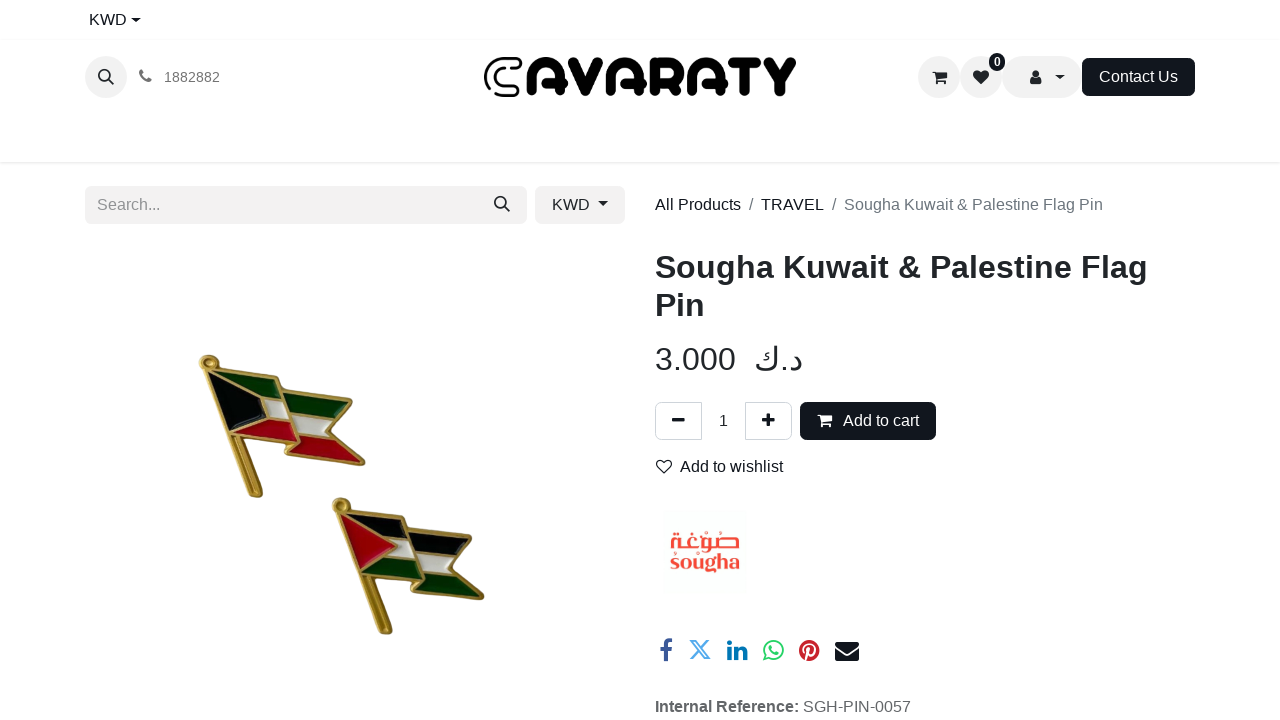

--- FILE ---
content_type: text/html; charset=utf-8
request_url: https://www.cavaraty.com/shop/sgh-pin-0057-sougha-kuwait-palestine-flag-pin-119183?category=372
body_size: 14163
content:

        

    
        
<!DOCTYPE html>
<html lang="en-US" data-website-id="1" data-main-object="product.template(119183,)" data-add2cart-redirect="1">
    <head>
        <meta charset="utf-8"/>
        <meta http-equiv="X-UA-Compatible" content="IE=edge"/>
        <meta name="viewport" content="width=device-width, initial-scale=1"/>
        <meta name="generator" content="Odoo"/>
            
                        <meta property="og:type" content="website"/>
                        <meta property="og:title" content="Sougha Kuwait &amp; Palestine Flag Pin"/>
                        <meta property="og:site_name" content="CAVARATY"/>
                        <meta property="og:url" content="https://www.cavaraty.com/shop/sgh-pin-0057-sougha-kuwait-palestine-flag-pin-119183"/>
                        <meta property="og:image" content="https://www.cavaraty.com/web/image/product.template/119183/image_1024?unique=683bb17"/>
                        <meta property="og:description"/>
            
                    <meta name="twitter:card" content="summary_large_image"/>
                    <meta name="twitter:title" content="Sougha Kuwait &amp; Palestine Flag Pin"/>
                    <meta name="twitter:image" content="https://www.cavaraty.com/web/image/product.template/119183/image_1024?unique=683bb17"/>
                    <meta name="twitter:description"/>

        <link rel="canonical" href="https://www.cavaraty.com/shop/sgh-pin-0057-sougha-kuwait-palestine-flag-pin-119183"/>

        <link rel="preconnect" href="https://fonts.gstatic.com/" crossorigin=""/>
        <title> Sougha Kuwait &amp; Palestine Flag Pin | CAVARATY </title>
        <link type="image/x-icon" rel="shortcut icon" href="/web/image/website/1/favicon?unique=63e18dd"/>
        <link rel="preload" href="/web/static/src/libs/fontawesome/fonts/fontawesome-webfont.woff2?v=4.7.0" as="font" crossorigin=""/>
        <link type="text/css" rel="stylesheet" href="/web/assets/1/ad0b335/web.assets_frontend.min.css"/>
        <script id="web.layout.odooscript" type="text/javascript">
            var odoo = {
                csrf_token: "fea29b9e2f8d14a2a5702a6429226e5af500be01o1800569835",
                debug: "",
            };
        </script>
        <script type="text/javascript">
            odoo.__session_info__ = {"is_admin": false, "is_system": false, "is_public": true, "is_website_user": true, "user_id": false, "is_frontend": true, "profile_session": null, "profile_collectors": null, "profile_params": null, "show_effect": true, "currencies": {"130": {"symbol": "\u062f.\u0625", "position": "after", "digits": [69, 2]}, "54": {"symbol": "BD", "position": "after", "digits": [69, 3]}, "1": {"symbol": "\u20ac", "position": "after", "digits": [69, 2]}, "96": {"symbol": " \u062f.\u0643 ", "position": "after", "digits": [69, 3]}, "166": {"symbol": "\u0631.\u0639.", "position": "after", "digits": [69, 3]}, "160": {"symbol": "QR", "position": "after", "digits": [69, 2]}, "153": {"symbol": "SR", "position": "after", "digits": [69, 2]}, "2": {"symbol": "$", "position": "before", "digits": [69, 2]}}, "bundle_params": {"lang": "en_US", "website_id": 1}, "websocket_worker_version": "17.0-3", "translationURL": "/website/translations", "cache_hashes": {"translations": "5429efad817be5878b38169072ec0d40c9ad771b"}, "geoip_country_code": "US", "geoip_phone_code": 1, "lang_url_code": "en_US"};
            if (!/(^|;\s)tz=/.test(document.cookie)) {
                const userTZ = Intl.DateTimeFormat().resolvedOptions().timeZone;
                document.cookie = `tz=${userTZ}; path=/`;
            }
        </script>
        <script type="text/javascript" defer="defer" src="/web/assets/1/73add4e/web.assets_frontend_minimal.min.js" onerror="__odooAssetError=1"></script>
        <script type="text/javascript" defer="defer" data-src="/web/assets/1/59a0a87/web.assets_frontend_lazy.min.js" onerror="__odooAssetError=1"></script>
        
        <!-- Google tag (gtag.js) -->
<script async src="https://www.googletagmanager.com/gtag/js?id=G-NQ85KBWLM1"></script>
<script>
  window.dataLayer = window.dataLayer || [];
  function gtag(){dataLayer.push(arguments);}
  gtag('js', new Date());

  gtag('config', 'G-NQ85KBWLM1');
</script>

<!-- Hotjar Tracking Code for https://www.cavaraty.com -->
<script>
    (function(h,o,t,j,a,r){
        h.hj=h.hj||function(){(h.hj.q=h.hj.q||[]).push(arguments)};
        h._hjSettings={hjid:3871367,hjsv:6};
        a=o.getElementsByTagName('head')[0];
        r=o.createElement('script');r.async=1;
        r.src=t+h._hjSettings.hjid+j+h._hjSettings.hjsv;
        a.appendChild(r);
    })(window,document,'https://static.hotjar.com/c/hotjar-','.js?sv=');
</script>

<!-- Google Tag Manager -->
<script>(function(w,d,s,l,i){w[l]=w[l]||[];w[l].push({'gtm.start':
new Date().getTime(),event:'gtm.js'});var f=d.getElementsByTagName(s)[0],
j=d.createElement(s),dl=l!='dataLayer'?'&l='+l:'';j.async=true;j.src=
'https://www.googletagmanager.com/gtm.js?id='+i+dl;f.parentNode.insertBefore(j,f);
})(window,document,'script','dataLayer','GTM-PW322N3');</script>
<!-- End Google Tag Manager -->

<script id="mcjs">!function(c,h,i,m,p){m=c.createElement(h),p=c.getElementsByTagName(h)[0],m.async=1,m.src=i,p.parentNode.insertBefore(m,p)}(document,"script","https://chimpstatic.com/mcjs-connected/js/users/5ae8215efdbbc54f870384c35/19b84464b557c1bb26a22b6bc.js");</script>
    </head>
    <body>
        <div id="wrapwrap" class="   ">
        
        <div class="tp-bottombar-component o_not_editable w-100 tp-bottombar-component-style-1 p-0 tp-has-drower-element">
            

            <ul class="list-inline my-2 px-5 d-flex tp-bottombar-main-element justify-content-between">
        <li class="list-inline-item o_not_editable position-relative tp-bottom-action-btn text-center  ">
            <a aria-label="Home" class=" " href="/">
                <i class="tp-action-btn-icon fa fa-home"></i>
            </a>
            <div class="tp-action-btn-label">Home</div>
        </li>
        <li class="list-inline-item o_not_editable position-relative tp-bottom-action-btn text-center tp-search-sidebar-action ">
            <a aria-label="Search" class=" " href="#">
                <i class="tp-action-btn-icon fa fa-search"></i>
            </a>
            <div class="tp-action-btn-label">Search</div>
        </li>
                        <li class="list-inline-item text-center tp-bottom-action-btn tp-drawer-action-btn align-items-center d-flex justify-content-center rounded-circle">
                            <a href="#" aria-label="Open menu"><i class="tp-drawer-icon fa fa-th"></i></a>
                        </li>
        <li class="list-inline-item o_not_editable position-relative tp-bottom-action-btn text-center  ">
            <a aria-label="Wishlist" class="o_wsale_my_wish tp-force-d-block " href="/shop/wishlist">
                <i class="tp-action-btn-icon fa fa-heart"></i>
                <sup class="my_wish_quantity o_animate_blink badge text-bg-primary">0</sup>
            </a>
            <div class="tp-action-btn-label">Wishlist</div>
        </li>
        <li class="list-inline-item o_not_editable tp-bottom-action-btn">
            <div class="dropdown">
                <a href="#" class="dropdown-toggle" data-bs-toggle="dropdown" bs-aria-label="Account Info"><i class="fa fa-user tp-action-btn-icon"></i></a>
                <div class="tp-action-btn-label">Account</div>
                <div class="dropdown-menu dropdown-menu-right" role="menu">
                    <div class="dropdown-header">Guest</div>
                    <a href="/web/login" role="menuitem" class="dropdown-item">Login</a>
                    <div class="dropdown-divider"></div>
                    <a href="/shop/cart" role="menuitem" class="dropdown-item">My Cart</a>
                    <a href="/shop/wishlist" role="menuitem" class="dropdown-item">Wishlist (<span class="tp-wishlist-counter">0</span>)</a>
                    <a href="/my/warranties" role="menuitem" class="dropdown-item">Warranties</a>
                </div>
            </div>
        </li>
            </ul>
            <hr class="mx-4"/>
            <ul class="list-inline d-flex my-2 px-5 tp-bottombar-secondary-element justify-content-between">
        <li class="list-inline-item o_not_editable position-relative tp-bottom-action-btn text-center  ">
            <a aria-label="Brands" class=" " href="/shop/all_brands">
                <i class="tp-action-btn-icon fa fa-tag "></i>
            </a>
            <div class="tp-action-btn-label">Brands</div>
        </li>
        <li class="list-inline-item o_not_editable position-relative tp-bottom-action-btn text-center tp-category-action ">
            <a aria-label="Category" class=" " href="#">
                <i class="tp-action-btn-icon fa fa-th-large"></i>
            </a>
            <div class="tp-action-btn-label">Category</div>
        </li>
        <li class="list-inline-item o_not_editable position-relative tp-bottom-action-btn text-center  ">
            <a aria-label="Orders" class=" " href="/my/orders">
                <i class="tp-action-btn-icon fa fa-file-text-o"></i>
            </a>
            <div class="tp-action-btn-label">Orders</div>
        </li>
            </ul>
        </div>
                <header id="top" data-anchor="true" data-name="Header" class="  o_header_fade_out o_hoverable_dropdown">
                    
                <div class="tp-preheader">
                <div class="container">
                    <div class="row justify-content-lg-between justify-content-center align-items-center">
                        <div class="col-auto py-2 d-lg-block">
        

            <div class="js_language_selector  o_not_editable">
                <a href="#" data-bs-toggle="dropdown" aria-haspopup="true" aria-expanded="true" class="dropdown-toggle d-flex align-items-center ">
                            <span class="ms-1">KWD</span>
                </a>
                <div class="dropdown-menu" role="menu">
                        <li class="dropdown-item">
                            <select class="custom-select form-control tp-select-pricelist">
                                    <option selected="selected" value="/shop/change_pricelist/1">
                                         د.ك  KWD
                                    </option>
                                    <option value="/shop/change_pricelist/6">
                                        QR QAR
                                    </option>
                                    <option value="/shop/change_pricelist/233">
                                        ر.ع. OMR
                                    </option>
                                    <option value="/shop/change_pricelist/231">
                                        $ USD
                                    </option>
                                    <option value="/shop/change_pricelist/230">
                                        د.إ AED
                                    </option>
                                    <option value="/shop/change_pricelist/229">
                                        BD BHD
                                    </option>
                            </select>
                        </li>
                            <a class="dropdown-item my-1 js_change_lang" href="/ar_001/shop/sgh-pin-0057-sougha-kuwait-palestine-flag-pin-119183?category=372" data-url_code="ar_001">
                                <span> الْعَرَبيّة</span>
                            </a>
                            <a class="dropdown-item my-1 js_change_lang" href="/shop/sgh-pin-0057-sougha-kuwait-palestine-flag-pin-119183?category=372" data-url_code="en_US">
                                <span>English (US)</span>
                            </a>
                </div>
            </div>
        
                        </div>
                    </div>
                </div>
            </div>
            
    <nav data-name="Navbar" aria-label="Main" class="navbar navbar-expand-lg navbar-light o_colored_level o_cc d-none d-lg-block pt-3 shadow-sm ">
        

                <div id="o_main_nav" class="o_main_nav container flex-wrap">
                    <div class="o_header_hide_on_scroll d-grid align-items-center w-100 o_grid_header_3_cols pb-3">
                        <ul class="navbar-nav align-items-center gap-1">
                            
        <li class="">
                <div class="modal fade css_editable_mode_hidden" id="o_search_modal" aria-hidden="true" tabindex="-1">
                    <div class="modal-dialog modal-lg pt-5">
                        <div class="modal-content mt-5">
    <form method="get" class="o_searchbar_form o_wait_lazy_js s_searchbar_input " action="/website/search" data-snippet="s_searchbar_input">
            <div role="search" class="input-group ">
        <input type="search" name="search" class="search-query form-control oe_search_box border-0 bg-light None" placeholder="Search..." value="" data-search-type="products" data-limit="5" data-display-image="true" data-display-description="true" data-display-extra-link="true" data-display-detail="true" data-order-by="name asc"/>
        <button type="submit" aria-label="Search" title="Search" class="btn oe_search_button btn-light">
            <i class="oi oi-search"></i>
        </button>
    </div>

            <input name="order" type="hidden" class="o_search_order_by" value="name asc"/>
            
    
        </form>
                        </div>
                    </div>
                </div>
                <a data-bs-target="#o_search_modal" data-bs-toggle="modal" role="button" title="Search" href="#" class="btn rounded-circle p-1 lh-1 o_navlink_background text-reset o_not_editable">
                    <i class="oi oi-search fa-stack lh-lg"></i>
                </a>
        </li>
                            
                            
        <li class="">
                <div data-name="Text" class="s_text_block ">
                    <a href="tel://1882882" class="nav-link o_nav-link_secondary p-2" data-bs-original-title="" title="">
                        <i class="fa fa-1x fa-fw fa-phone me-1"></i>&nbsp;<span class="o_force_ltr"><small style="display: inline-block;">1882882</small></span></a>
                </div>
        </li>
                        </ul>
                        
    <a data-name="Navbar Logo" href="/" class="navbar-brand logo mx-auto mw-100">
            
            <span role="img" aria-label="Logo of CAVARATY" title="CAVARATY"><img src="/web/image/website/1/logo/CAVARATY?unique=63e18dd" class="img img-fluid" width="95" height="40" alt="CAVARATY" loading="lazy"/></span>
        </a>
    
                        <ul class="navbar-nav align-items-center gap-1 flex-wrap justify-content-end ms-auto">
        
            <li class=" divider d-none"></li> 
            <li class="o_wsale_my_cart  ">
                <a href="/shop/cart" aria-label="eCommerce cart" class="o_navlink_background btn position-relative rounded-circle p-1 text-reset">
                    <div class="">
                        <i class="fa fa-shopping-cart fa-stack"></i>
                        <sup class="my_cart_quantity badge text-bg-primary position-absolute top-0 end-0 mt-n1 me-n1 rounded-pill d-none" data-order-id="">0</sup>
                    </div>
                </a>
            </li>
        
        
            <li class="o_wsale_my_wish  ">
                <a href="/shop/wishlist" class="o_navlink_background btn position-relative rounded-circle p-1 text-reset">
                    <div class="">
                        <i class="fa fa-1x fa-heart fa-stack"></i>
                        <sup class="my_wish_quantity o_animate_blink badge text-bg-primary position-absolute top-0 end-0 mt-n1 me-n1 rounded-pill">0</sup>
                    </div>
                </a>
            </li>
        
                            
            <li class=" o_no_autohide_item">
                <a href="/web/login" class="o_navlink_background btn rounded-circle text-reset d-none">Sign in</a>
            </li>
                            
        
    <li class="dropdown o_no_autohide_item">
                <a href="#" role="button" data-bs-toggle="dropdown" class="dropdown-toggle btn o_navlink_background btn d-flex align-items-center rounded-pill py-1 text-reset">
                    <div class="">
                        <i class="fa fa-1x fa-fw fa-user fa-stack"></i>
                    </div>
                    
                </a>
                <div role="menu" class="dropdown-menu js_usermenu dropdown-menu-end">
                    <span class="dropdown-item ps-3">Guest</span>
                    <a href="/web/login" role="menuitem" class="dropdown-item ps-3">Login</a>
                    <div id="o_logout_divider_123" class="dropdown-divider"></div>
                    <a href="/shop/cart" role="menuitem" class="dropdown-item ps-3">
                        <i class="fa fa-fw fa-shopping-cart me-1 small text-primary"></i>My Cart</a>
                    <a href="/shop/wishlist" role="menuitem" class="dropdown-item ps-3">
                        <i class="fa fa-fw fa-heart me-1 small text-primary"></i>
                        Wishlist (<span class="tp-wishlist-counter">0</span>)</a>
                    <a href="/my/warranties" role="menuitem" class="dropdown-item ps-3">
                        <i class="fa fa-fw fa-certificate me-1 small text-primary"></i>
                    Warranties</a>
                </div>
            </li>
        
                            
                            
        <li class="">
            <div class="oe_structure oe_structure_solo ">
                <section class="oe_unremovable oe_unmovable s_text_block" data-snippet="s_text_block" data-name="Text">
                    <div class="container">
                        <a href="/contactus" class="oe_unremovable btn btn-primary btn_cta">Contact Us</a>
                    </div>
                </section>
            </div>
        </li>
                        </ul>
                    </div>
                    <div class="d-flex justify-content-center w-100">
                        
    <ul id="top_menu" role="menu" class="nav navbar-nav top_menu o_menu_loading pb-0">
        

                            
    <li role="presentation" class="nav-item">
        <a role="menuitem" href="/shop/all_brands" class="nav-link ">
            <span>BRANDS</span>
        </a>
    </li>
    <li role="presentation" class="nav-item dropdown position-static">
        <a data-bs-toggle="dropdown" href="#" role="menuitem" class="nav-link dropdown-toggle o_mega_menu_toggle  " data-bs-display="static">
            <span>DEVICES</span>
        </a>
        <div data-name="Mega Menu" class="dropdown-menu o_mega_menu dropdown-menu-left"><section class="s_mega_menu_1 tp-mega-menu p-3 p-lg-4 o_colored_level" data-snippet="s_mega_menu_1" data-name="Mega Menu - 1" style="background-color: white !important;"><div class="container"><div class="row g-0 s_nb_column_fixed"><div class="col-12 col-lg-6"><div class="row g-0"><div class="col-12 col-lg-6"><h6><a href="/shop/category/devices-apple-174">Apple</a></h6><ul class="list-unstyled tp-megamenu-list-dark mb-4"><li><a href="/shop/category/devices-apple-iphone-190#top">iPhone</a></li><li><a href="/shop/category/devices-apple-ipad-185#top">iPad</a></li><li><a href="/shop/category/devices-apple-apple-watch-180#top" data-bs-original-title="" title="" aria-describedby="tooltip876722">Apple Watch</a></li><li><a href="/shop/category/devices-apple-apple-airpods-175#top">Apple AirPods</a></li><li><a href="/shop/category/devices-apple-apple-tv-179#top">Apple TV<br></a></li><li><a href="/shop/category/devices-apple-apple-pencil-178#top"><br></a></li><li><a href="/shop/category/devices-apple-macbook-557" data-bs-original-title="" title="" aria-describedby="tooltip580268"><br data-bs-original-title="" title="" aria-describedby="tooltip774434"></a></li></ul></div><div class="col-12 col-lg-6"><h6> <a href="/shop/category/devices-samsung-198">Samsung</a></h6><ul class="list-unstyled tp-megamenu-list-dark mb-4"><li><a href="/shop/category/devices-samsung-galaxy-watch-488#top">Galaxy Watch</a></li><li><a href="/shop/category/devices-samsung-galaxy-buds-199#top">Galaxy Buds</a></li></ul><h6><br></h6><ul class="list-unstyled tp-megamenu-list-dark mb-4 mb-lg-0"><li><br></li></ul></div></div></div><div class="col-12 col-lg-6"><div class="row g-0"><div class="col-12 col-lg-6"><h6> <a href="/shop/category/devices-huawei-492">Huawei</a></h6><ul class="list-unstyled tp-megamenu-list-dark mb-4 mb-lg-0"><li><a href="/shop/category/devices-huawei-freebuds-493#top">Huawei FreeBuds</a></li><li><br></li><li><br></li><li><br></li><li><br></li></ul></div><div class="col-12 col-lg-6"><h6><a href="/shop/category/devices-alcatel-468#top">Alcatel</a></h6><ul class="list-unstyled tp-megamenu-list-dark"><li><a href="/shop/category/devices-alcatel-phones-487#top">Phone</a>s</li><li><br></li><li><br></li></ul></div></div></div></div></div></section>



























































































<section class="s_mega_menu_1 tp-mega-menu p-3 p-lg-4 o_colored_level" data-snippet="s_mega_menu_1" data-name="Mega Menu - 1" style="background-color: white !important;">
            <div class="container">
                <div class="g-0 row s_nb_column_fixed">
                    <div class="col-12 col-lg-6"><div class="g-0 row"><div class="col-12 col-lg-6"><ul class="list-unstyled mb-4 tp-megamenu-list-dark"><li><br></li></ul><ul class="list-unstyled mb-4 mb-lg-0 tp-megamenu-list-dark"><li><a href="#" data-bs-original-title="" title="" aria-describedby="tooltip548295"> </a></li></ul></div></div></div></div>
            </div>
        </section></div>
        
    </li>
    <li role="presentation" class="nav-item dropdown position-static">
        <a data-bs-toggle="dropdown" href="#" role="menuitem" class="nav-link dropdown-toggle o_mega_menu_toggle  " data-bs-display="static">
            <span>COVERS</span>
        </a>
        <div data-name="Mega Menu" class="dropdown-menu o_mega_menu dropdown-menu-left o_no_parent_editor"><section class="s_mega_menu_1 tp-mega-menu p-3 p-lg-4 o_colored_level pb64" data-snippet="s_mega_menu_1" data-name="Mega Menu - 1" style="background-color: white !important; background-image: none;">
            <div class="container">
                <div class="row g-0 s_nb_column_fixed">
                    <div class="col-12 col-lg-6 o_colored_level">
                        <div class="row g-0">
                            <div class="col-12 col-lg-6 o_colored_level"><h6><br></h6><h6><a href="/shop?order=create_date+desc&amp;category=115">iPhone</a></h6><ul class="list-unstyled tp-megamenu-list-dark mb-4"><li>i<a href="/shop/category/covers-apple-iphone-iphone-17-788" data-bs-original-title="" title="">Phone 1</a>7</li><li>i<a href="/shop/category/covers-apple-iphone-iphone-16-686">Phone 16</a></li><li><a href="/shop/category/covers-apple-iphone-iphone-15-634">iPhone 15</a></li><li><a href="/shop/category/covers-apple-iphone-iphone-14-595">iPhone 14</a></li><li><a href="/shop/category/covers-apple-iphone-iphone-13-main-485#top">iPhone 13</a></li><li><a href="/shop/category/covers-apple-iphone-iphone-12-607">iPhone 12</a></li><li><a href="/shop/category/covers-apple-iphone-iphone-11-546#top">iPhone 11</a></li><li><a href="/shop/category/covers-apple-iphone-iphone-x-xs-129#top">iPhone X/XS</a></li><li><a href="/shop/category/covers-apple-iphone-iphone-xs-max-131#top">iPhone X/XS Max</a></li><li><a href="/shop/category/covers-apple-iphone-iphone-xr-130#top">iPhone XR</a></li><li><a href="/shop/category/covers-apple-iphone-115#top">More ..</a></li></ul><h6><a href="/shop/category/covers-apple-97">Apple</a></h6><ul class="list-unstyled tp-megamenu-list-dark mb-4"><li><a href="/shop/category/covers-apple-apple-watch-101" data-bs-original-title="" title="" aria-describedby="tooltip570955">Apple Watch</a></li><li><a href="/shop/category/covers-apple-airtag-479">Apple AirTag</a></li><li><a href="https://www.cavaraty.com/shop/category/covers-apple-apple-pencil-547">Apple Pencil</a></li><li><a href="/shop/category/covers-apple-macbook-569">Apple MacBook</a><br></li><li><a href="/shop/category/covers-apple-apple-tv-remote-480" data-bs-original-title="" title="" aria-describedby="tooltip660746">Apple TV Remote</a></li></ul><p><br></p></div><div class="col-12 col-lg-6 o_colored_level"><ul class="list-unstyled mb-4 tp-megamenu-list-dark"> </ul><h6><a href="/shop?order=create_date+desc&amp;category=102">iPad</a></h6><ul class="list-unstyled tp-megamenu-list-dark mb-4 mb-lg-0"><li><a href="/shop/category/covers-apple-ipad-ipad-pro-13-674">iPad Pro 13"<br data-bs-original-title="" title="" aria-describedby="tooltip870499"></a></li><li><a href="/shop/category/covers-apple-ipad-ipad-pro-12-9-113" data-bs-original-title="" title="" aria-describedby="tooltip599323">iPad Pro 12.9"</a> </li><li><a href="/shop/category/covers-apple-ipad-ipad-pro-11-665" data-bs-original-title="" title="">iPad Pro 11"</a> </li><li><a href="/shop/category/covers-apple-ipad-ipad-10-9-105">iPad 10.9"</a> </li><li><a href="/shop/category/covers-apple-ipad-ipad-mini-542#top">iPad Mini</a></li><li><a href="/shop/category/covers-apple-ipad-ipad-10-2-103">iPad 10.2"</a> </li><li><a href="/shop/category/covers-apple-ipad-102">More ..</a></li><li><br></li></ul><h6><a href="/shop/category/covers-apple-airpods-98" data-bs-original-title="" title="" aria-describedby="tooltip240961">Airpods</a></h6><ul class="list-unstyled tp-megamenu-list-dark mb-4 mb-lg-0"><li><a href="/shop/category/covers-apple-airpods-airpods-max-573">Airpods Max</a></li><li><a href="/shop/category/covers-apple-airpods-airpods-pro-100" data-bs-original-title="" title="" aria-describedby="tooltip453810">Airpods Pro</a></li><li><a href="/shop/category/covers-apple-airpods-airpods-1-2-99">Airpods </a></li></ul></div>
                        </div>
                    </div>
                    <div class="col-12 col-lg-6 o_colored_level">
                        <div class="row g-0">
                            <div class="col-12 col-lg-6 o_colored_level">
                                <h6><br></h6><h6><a href="/shop/category/covers-samsung-151#top">Samsung</a></h6>
                                <ul class="list-unstyled tp-megamenu-list-dark mb-4 mb-lg-0">
                                    <li><a href="/shop/category/covers-samsung-galaxy-note-152#top">Galaxy Note</a></li>
                                    <li><a href="/shop/category/covers-samsung-galaxy-731">Galaxy S</a></li>
                                    <li><a href="/shop/category/covers-samsung-galaxy-z-538#top">Galaxy Z</a></li><li><a href="/shop/category/covers-samsung-galaxy-tablets-544#top" data-bs-original-title="" title="" aria-describedby="tooltip622803">Galaxy Tablet</a></li>
                                    
                                    
                                    <li><a href="#" data-bs-original-title="" title="" aria-describedby="tooltip669139"> </a></li>
                                    
                                </ul>
                            </div>
                            <div class="col-12 col-lg-6">
                                <h6>
                                    <br></h6><h6><a href="/shop/category/covers-huawei-139#top">Huawei</a></h6>
                                <ul class="list-unstyled tp-megamenu-list-dark">
                                    <li><a href="/shop/category/covers-huawei-huawei-mate-141#top">Huawei Mate</a></li><li><a href="/shop/category/covers-huawei-huawei-p-146#top" data-bs-original-title="" title="" aria-describedby="tooltip186502">Huawei Pro</a></li>
                                    <li><br></li>
                                    <li><br></li>
                                    
                                    
                                    <li><a href="#" data-bs-original-title="" title="" aria-describedby="tooltip66734"> </a></li>
                                    
                                </ul>
                            </div>
                        </div>
                    </div>
                </div>
            </div>
        </section></div>
        
    </li>
    <li role="presentation" class="nav-item dropdown position-static">
        <a data-bs-toggle="dropdown" href="#" role="menuitem" class="nav-link dropdown-toggle o_mega_menu_toggle  " data-bs-display="static">
            <span>SCREENS</span>
        </a>
        <div data-name="Mega Menu" class="dropdown-menu o_mega_menu dropdown-menu-left o_no_parent_editor"><section class="s_mega_menu_1 tp-mega-menu p-3 p-lg-4 o_colored_level" data-snippet="s_mega_menu_1" data-name="Mega Menu - 1" style="background-color: white !important; background-image: none;">
            <div class="container">
                <div class="row g-0 s_nb_column_fixed">
                    <div class="col-12 col-lg-6 o_colored_level">
                        <div class="row g-0">
                            <div class="col-12 col-lg-6 o_colored_level">
                                
                                

                                <h6><a href="/shop/category/screen-protectors-apple-iphone-710" data-bs-original-title="" title="">iPhone</a></h6>
                                <ul class="list-unstyled tp-megamenu-list-dark mb-4 mb-lg-0">
                                    
                                
                                    <li><a title="" data-bs-original-title="" href="/shop/category/screen-protectors-apple-iphone-iphone-17-792">iPhone 17</a></li><li><a href="/shop/category/screen-protectors-apple-iphone-710" data-bs-original-title="" title="">iPhone 16</a></li><li><a href="/shop/category/screen-protectors-apple-iphone-iphone-15-637" data-bs-original-title="" title="" aria-describedby="tooltip743492">iPhone 15</a></li><li><a href="/shop/category/screen-protectors-apple-iphone-iphone-14-600" data-bs-original-title="" title="">iPhone 14</a></li><li><a href="/shop/category/screen-protectors-apple-iphone-iphone-13-519" data-bs-original-title="" title="" aria-describedby="tooltip763239">iPhone 13</a></li><li><a href="/shop/category/screen-protectors-apple-iphone-iphone-12-523#top" data-bs-original-title="" title="" aria-describedby="tooltip827199">iPhone 12</a></li><li><a href="/shop/category/screen-protectors-apple-iphone-518#top">More ..</a></li>
                                    
                                    <li><br></li>
                                </ul>
                            </div>
                            <div class="col-12 col-lg-6">
                                <h6> <a href="/shop/category/screen-protectors-apple-ipad-315">iPad</a></h6>
                                <ul class="list-unstyled tp-megamenu-list-dark mb-4">
                                    <li><a href="/shop/category/screen-protectors-apple-ipad-ipad-pro-12-9-2020-326" data-bs-original-title="" title="" aria-describedby="tooltip418838">iPad Pro 12.9" </a><a href="/shop/category/screen-protectors-apple-ipad-ipad-12-9-pro-3rd-gen-320" data-bs-original-title="" title="" aria-describedby="tooltip775671"><br></a></li><li><a href="/shop/category/screen-protectors-apple-ipad-ipad-pro-11-2020-325">iPad Pro 11"</a> </li><li><a href="/shop/category/screen-protectors-apple-ipad-ipad-10-9-318">iPad 10.9"</a> </li><li><a href="/shop/category/screen-protectors-apple-ipad-ipad-mini-6-537">iPad Mini 6</a></li><li><a href="/shop/category/screen-protectors-apple-ipad-ipad-10-2-316">iPad 10.2"</a> </li><li><a href="/shop/category/screen-protectors-apple-ipad-315">More ..<br></a></li><li><br></li><li><a href="/shop/category/screen-protectors-apple-ipad-315"><br data-bs-original-title="" title="" aria-describedby="tooltip857436"></a></li><li><br></li>
                                    
                                    <li><br></li>
                                </ul>

                                <h6> </h6>
                                <ul class="list-unstyled tp-megamenu-list-dark mb-4 mb-lg-0">
                                    <li><br></li>
                                    <li><br></li>
                                    
                                </ul>
                            </div>
                        </div>
                    </div>
                    <div class="col-12 col-lg-6">
                        <div class="row g-0">
                            <div class="col-12 col-lg-6"><h6 style='box-sizing: border-box; margin-top: 0px; margin-bottom: 0.5rem; font-family: Poppins, "Odoo Unicode Support Noto", sans-serif; font-weight: 500; line-height: 1.4; color: rgb(52, 58, 64); font-size: 0.875rem;'><a href="/shop?order=create_date+desc&amp;category=562">Apple Watch</a></h6><h6><ul class="list-unstyled tp-megamenu-list-dark mb-4" style='color: rgb(108, 117, 125); font-family: Cairo, "Odoo Unicode Support Noto", sans-serif;'><li><a href="/shop?order=create_date+desc&amp;category=562" data-bs-original-title="" title="" aria-describedby="tooltip609389">Apple Watch 41 / 45mm</a></li></ul></h6></div>
                            <div class="col-12 col-lg-6">
                                
                                <ul class="list-unstyled tp-megamenu-list-dark">
                                    <li><h6><a href="https://www.cavaraty.com/shop/category/screen-protectors-samsung-348">Samsung</a></h6><ul class="list-unstyled tp-megamenu-list-dark mb-4 mb-lg-0"><li><a href="https://www.cavaraty.com/shop/category/screen-protectors-samsung-galaxy-note-349#top">Galaxy Note</a></li><li><a href="https://www.cavaraty.com/shop/category/screen-protectors-samsung-galaxy-s-353#top" data-bs-original-title="" title="" aria-describedby="tooltip973117">Galaxy S</a></li></ul></li>
                                </ul>
                            </div>
                        </div>
                    </div>
                </div>
            </div>
        </section></div>
        
    </li>
    <li role="presentation" class="nav-item dropdown position-static">
        <a data-bs-toggle="dropdown" href="#" role="menuitem" class="nav-link dropdown-toggle o_mega_menu_toggle  " data-bs-display="static">
            <span>SMART WATCH</span>
        </a>
        <div data-name="Mega Menu" class="dropdown-menu o_mega_menu dropdown-menu-left"><section class="s_mega_menu_1 tp-mega-menu p-3 p-lg-4 o_colored_level pb64" data-snippet="s_mega_menu_1" data-name="Mega Menu - 1" style="background-color: white !important; background-image: none;">
            <div class="container">
                <div class="row g-0 s_nb_column_fixed">
                    <div class="col-12 col-lg-6 o_colored_level">
                        <div class="row g-0">
                            <div class="col-12 col-lg-6 o_colored_level">
                                <h6>
                                    <a href="/shop/category/smart-watches-accessories-373">Smart Watches Accessories</a></h6>
                                <ul class="list-unstyled tp-megamenu-list-dark mb-4">
                                    <li><a href="/shop/category/smart-watches-accessories-bands-559">Bands</a></li>
                                    <li><a href="/shop/category/smart-watches-accessories-covers-560">Covers</a></li><li><a href="/shop/category/smart-watches-accessories-chargers-561">Chargers</a></li><li><a href="/shop/category/smart-watches-accessories-screen-protectors-562">Screen Protectors</a></li>
                                    <li><br></li>
                                </ul>

                                <h6> </h6>
                            </div>
                            <div class="col-12 col-lg-6 o_colored_level">
                                <h6> <a href="/shop/category/smart-watches-577">Smart Watches</a></h6>
                                <ul class="list-unstyled tp-megamenu-list-dark mb-4">
                                    <li><a href="/shop/category/devices-apple-apple-watch-180" data-bs-original-title="" title="" aria-describedby="tooltip194975">Apple Watch</a></li>
                                    
                                    <li><a href="/shop/category/smart-watches-fitbit-582">Fitbit<br data-bs-original-title="" title="" aria-describedby="tooltip202641"></a></li><li><br></li>
                                </ul>

                                <h6>
                                    </h6><p><br></p>
                            </div>
                        </div>
                    </div>
                    
                </div>
            </div>
        </section></div>
        
    </li>
    <li role="presentation" class="nav-item dropdown position-static">
        <a data-bs-toggle="dropdown" href="#" role="menuitem" class="nav-link dropdown-toggle o_mega_menu_toggle  " data-bs-display="static">
            <span>POWER &amp; ADAPTERS</span>
        </a>
        <div data-name="Mega Menu" class="dropdown-menu o_mega_menu dropdown-menu-left"><section class="s_mega_menu_1 tp-mega-menu p-3 p-lg-4 o_colored_level" data-snippet="s_mega_menu_1" data-name="Mega Menu - 1" style="background-color: white !important; background-image: none;">
        <div class="container">
          <div class="row g-0 s_nb_column_fixed">
            <div class="col-12 col-lg-6 o_colored_level">
              <div class="row g-0">
                <div class="col-12 col-lg-6 o_colored_level">
                  <h6><a href="/shop/category/power-adapters-cables-471#top">Cables</a></h6>
                  <ul class="list-unstyled tp-megamenu-list-dark mb-4">
                    <li>
                      <a href="/shop/category/power-adapters-cables-lightning-74#top">Lightning</a></li>
                    <li><a href="/shop/category/power-adapters-cables-type-c-78#top">Type-C</a></li>
                    <li><a href="/shop/category/power-adapters-cables-micro-75#top">Micro USB</a></li><li><a href="/shop/category/power-adapters-cables-hdmi-476#top">HDMI</a></li><li><a href="/shop/category/power-adapters-cables-aux-474#top" data-bs-original-title="" title="" aria-describedby="tooltip286210">AUX</a></li><li><a href="/shop/category/power-adapters-cables-wireless-80#top">Wireless</a></li></ul><ul class="list-unstyled tp-megamenu-list-dark mb-4 mb-lg-0">
                    <li><br></li>
                    <li><br></li>
                  </ul>
                </div>
                <div class="col-12 col-lg-6 o_colored_level">
                  <h6><a href="/shop/category/power-adapters-powerbanks-473#top">Powerbanks</a></h6>
                  <ul class="list-unstyled tp-megamenu-list-dark mb-4">
                    <li><a href="/shop/category/power-adapters-powerbanks-powerbanks-477#top" data-bs-original-title="" title="" aria-describedby="tooltip136497">Powerbanks</a></li>
                    
                    <li><a href="/shop/category/power-adapters-powerbanks-station-business-310#top">Station &amp; Business</a> </li><li><a href="/shop/category/power-adapters-powerbanks-batteries-53#top">Batteries</a></li>
                  </ul>
                  <h6><br></h6>
                </div>
              </div>
            </div>
            <div class="col-12 col-lg-6 o_colored_level">
              <div class="row g-0">
                <div class="col-12 col-lg-6 o_colored_level">
                  <h6><a href="/shop/category/power-adapters-adapters-73#top">Adapters</a></h6>
                  <ul class="list-unstyled tp-megamenu-list-dark mb-4 mb-lg-0">
                    <li><a href="/shop/category/power-adapters-adapters-wall-adapters-512#top">Wall Adapters</a></li>
                    <li><a href="/shop/category/power-adapters-adapters-computer-tablet-adapters-513#top">Computers and Tablets Adapters</a></li>
                    <li><a href="/shop/category/power-adapters-adapters-extensions-496#top">Extensions</a></li>
                    
                  </ul>
                </div>
                <div class="col-12 col-lg-6 o_colored_level">
                  <h6><a href="/shop/category/audio-and-video-275#top">Audio &amp; Video</a> </h6>
                  <ul class="list-unstyled tp-megamenu-list-dark">
                    <li><a href="/shop/category/audio-and-video-speakers-367#top">Speakers</a></li>
                    <li><a href="/shop/category/audio-and-video-headsets-256#top">Headsets</a></li>
                    <li><a href="/shop/category/audio-and-video-microphones-366#top">Microphones</a></li>
                    <li><a href="/shop/category/audio-and-video-aux-276#top">AUX</a></li>
                    <li><a href="/shop/category/audio-and-video-hdmi-277#top">HDMI</a></li>
                    <li><a href="/shop/category/audio-and-video-projectors-478#top">Projectors</a></li>
                    <li><br></li>
                  </ul>
                </div>
              </div>
            </div>
          </div>
        </div>
      </section></div>
        
    </li>
    <li role="presentation" class="nav-item dropdown position-static">
        <a data-bs-toggle="dropdown" href="#" role="menuitem" class="nav-link dropdown-toggle o_mega_menu_toggle  " data-bs-display="static">
            <span>CAR</span>
        </a>
        <div data-name="Mega Menu" class="dropdown-menu o_mega_menu dropdown-menu-left"><section class="s_mega_menu_1 tp-mega-menu p-3 p-lg-4 o_colored_level" data-snippet="s_mega_menu_1" data-name="Mega Menu - 1" style="background-color: white !important; background-image: none;">
            <div class="container">
                <div class="row g-0 s_nb_column_fixed">
                    <div class="col-12 col-lg-6 o_colored_level">
                        <div class="row g-0">
                            <div class="col-12 col-lg-6 o_colored_level">
                                <h6> <a href="/shop/category/car-kits-car-stands-66">Car Stands</a></h6>
                                <ul class="list-unstyled tp-megamenu-list-dark mb-4">
                                    <li><a href="/shop/category/car-kits-car-stands-ac-slot-552">AC Slot</a></li>
                                    <li><a href="/shop/category/car-kits-car-stands-window-dashboard-553">Window / Dashboard</a></li>
                                    <li><a href="/shop/category/car-kits-car-stands-cup-holder-554">Cup Holder</a></li>
                                </ul>

                                <h6> </h6>
                            </div>
                            <div class="col-12 col-lg-6 o_colored_level">
                                <h6><a href="/shop/category/car-kits-car-chargers-65">Car Chargers</a></h6>
                                <ul class="list-unstyled tp-megamenu-list-dark mb-4">
                                    <li><a href="/shop/category/car-kits-car-chargers-wired-555">Wired</a></li>
                                    <li><a href="/shop/category/car-kits-car-chargers-wireless-556">Wireless</a></li>
                                    <li><br></li>
                                </ul>

                                <h6> </h6>
                            </div>
                        </div>
                    </div>
                    <div class="col-12 col-lg-6 o_colored_level">
                        <div class="row g-0">
                            <div class="col-12 col-lg-6 o_colored_level">
                                <h6><a href="/shop/category/car-kits-car-accessories-64">Car Accessories</a></h6>
                                <ul class="list-unstyled tp-megamenu-list-dark mb-4 mb-lg-0">
                                    <li><br></li></ul></div>
                        </div>
                    </div>
                </div>
            </div>
        </section></div>
        
    </li>
    <li role="presentation" class="nav-item dropdown position-static">
        <a data-bs-toggle="dropdown" href="#" role="menuitem" class="nav-link dropdown-toggle o_mega_menu_toggle  " data-bs-display="static">
            <span>BOTTLES</span>
        </a>
        <div data-name="Mega Menu" class="dropdown-menu o_mega_menu dropdown-menu-left"><section class="s_mega_menu_1 tp-mega-menu p-3 p-lg-4 o_colored_level" data-snippet="s_mega_menu_1" data-name="Mega Menu - 1" style="background-color: white !important;">
            <div class="container">
                <div class="row g-0 s_nb_column_fixed">
                    <div class="col-12 col-lg-6 o_colored_level">
                        <div class="row g-0">
                            <div class="col-12 col-lg-6 o_colored_level">
                                <h6><a href="/shop/category/bottles-56">Bottles Capacity</a></h6>
                                <ul class="list-unstyled tp-megamenu-list-dark mb-4">
                                    <li><a href="/shop/category/bottles-bottle-350-ml-59">350 ml</a></li>
                                    <li><a href="/shop/category/bottles-bottle-500-ml-60">500 ml</a></li>
                                    <li><a href="/shop/category/bottles-bottle-750-ml-61">750 ml</a></li><li><a href="/shop/category/bottles-bottle-1-liter-57">1 L</a></li><li><a href="/shop/category/bottles-bottle-2-liter-58">2 L</a></li>
                                </ul>

                                <h6><br></h6>
                            </div>
                            <div class="col-12 col-lg-6 o_colored_level">
                                <h6>
                                    <a href="/shop/category/bottles-bottles-accessories-62">Bottles Accessories</a></h6>
                                <ul class="list-unstyled tp-megamenu-list-dark mb-4">
                                    <li><a href="/shop/category/bottles-bottles-accessories-handles-551">Handles</a></li>
                                    <li><a href="/shop/category/bottles-bottles-accessories-lids-550">Lids</a></li>
                                    <li><br></li>
                                </ul>

                                <h6> </h6>
                            </div>
                        </div>
                    </div>
                    
                </div>
            </div>
        </section></div>
        
    </li>
    <li role="presentation" class="nav-item dropdown position-static">
        <a data-bs-toggle="dropdown" href="#" role="menuitem" class="nav-link dropdown-toggle o_mega_menu_toggle  " data-bs-display="static">
            <span>MORE</span>
        </a>
        <div data-name="Mega Menu" class="dropdown-menu o_mega_menu dropdown-menu-right"><section class="s_mega_menu_1 tp-mega-menu p-3 p-lg-4 o_colored_level" data-snippet="s_mega_menu_1" data-name="Mega Menu - 1" style="background-color: white !important; background-image: none;">
            <div class="container">
                <div class="row g-0 s_nb_column_fixed">
                    <div class="col-12 col-lg-6 o_colored_level">
                        <div class="row g-0">
                            <div class="col-12 col-lg-6 o_colored_level">
                                <h6><a href="/shop?order=create_date+desc&amp;category=296">Photography</a></h6>
                                <ul class="list-unstyled tp-megamenu-list-dark mb-4">
                                    <li><a href="/shop/category/photography-cameras-lenses-300#top">Cameras &amp; Lenses</a> </li>
                                    
                                    <li><a href="/shop/category/photography-tripods-302#top">Tripods</a></li><li><a href="/shop/category/photography-lights-studios-301#top">Lights &amp; Studios</a> </li><li><a href="/shop/category/photography-photo-printers-299#top">Photo Printers</a></li>
                                </ul>

                                <h6><a href="/shop/category/games-249#top">Games</a></h6>
                                <ul class="list-unstyled tp-megamenu-list-dark mb-4 mb-lg-0">
                                    <li><a href="/shop/category/games-controllers-506#top">Controllers</a></li>
                                    <li><a href="/shop/category/games-board-games-507#top">Board Games</a></li>
                                    <li><br></li>
                                </ul>
                            </div>
                            <div class="col-12 col-lg-6 o_colored_level">
                                <h6>
                                    <a href="/shop/category/smart-home-500#top">Smart Home</a></h6>
                                <ul class="list-unstyled tp-megamenu-list-dark mb-4">
                                    <li><a href="/shop/category/smart-home-smart-lamps-501#top" data-bs-original-title="" title="" aria-describedby="tooltip791488">Smart Lamps</a></li>
                                    <li><a href="/shop/category/smart-home-smart-scales-505#top">Smart Scales</a></li>
                                    <li><a href="/shop/category/smart-home-smart-fans-502#top">Smart Fans</a></li><li><a href="/shop/category/smart-home-smart-vacuums-503#top">Smart Vacuums</a></li>
                                </ul>

                                <h6>
                                    <a href="/shop/category/bags-wallets-50#top">Bags &amp; Wallets</a></h6>
                                <ul class="list-unstyled tp-megamenu-list-dark mb-4 mb-lg-0"><li><a href="/shop/category/bags-wallets-bags-51#top">Bags</a></li><li><a href="/shop/category/bags-wallets-wallets-52" data-bs-original-title="" title="" aria-describedby="tooltip571699">Wallets</a></li></ul><p><a href="/shop/category/bags-wallets-phone-wallets-564" data-bs-original-title="" title="" aria-describedby="tooltip528154"><font style="color: rgb(86, 96, 106);">Phone Wallets</font></a></p>
                            </div>
                        </div>
                    </div>
                    <div class="col-12 col-lg-6 o_colored_level">
                        <div class="row g-0">
                            <div class="col-12 col-lg-6 o_colored_level">
                                <h6><a href="/shop/category/clean-care-kits-49#top" data-bs-original-title="" title="" aria-describedby="tooltip818950">Cleaning &amp; Care Kits</a> </h6>
                                <ul class="list-unstyled tp-megamenu-list-dark mb-4 mb-lg-0"><li><a href="/shop/category/clean-care-kits-vacuums-510#top">Vacuums</a></li><li><a href="/shop/category/clean-care-kits-hygiene-511#top">Hygiene</a></li><li><a href="/shop/category/clean-care-kits-microfiber-cloths-509#top">Microfiber Cloths</a></li><li><br></li><li><a href="/shop/category/grips-stands-250#top" style='color: rgb(0, 0, 0); background-color: rgb(255, 255, 255); font-family: Poppins, "Odoo Unicode Support Noto", sans-serif;' data-bs-original-title="" title="" aria-describedby="tooltip54073">Grips &amp; Stands</a><br><b></b></li><li><a href="/shop/category/grips-stands-phone-grips-253#top">Phone Grips</a></li><li><a href="https://www.cavaraty.com/shop/category/grips-stands-grip2u-bands-254#top" data-bs-original-title="" title="" aria-describedby="tooltip89482" style="background-color: rgb(255, 255, 255);">Grip2u Bands</a><br></li><li><a href="/shop/category/grips-stands-stands-255#top">Stands<br></a></li><li><a href="/shop/category/grips-stands-lanyards-592">Lanyards<br></a></li><li><a href="/shop/category/grips-stands-keychains-613">Keychains</a></li><li><br><br><br></li></ul>
                            </div>
                            <div class="col-12 col-lg-6 o_colored_level">
                                <h6><a href="/shop/category/electronic-gadgets-497">Electronic Gadgets</a></h6>
                                <ul class="list-unstyled tp-megamenu-list-dark">
                                    <li><a href="/shop/category/nfc-290#top">Smart Business Cards (NFC)</a></li>
                                    <li><a href="/shop/category/stylus-pens-369">Stylus Pens</a></li>
                                    <li><a href="/shop/category/memories-278#top">Memory Storage</a></li>
                                    <li><a href="/shop/category/electronic-gadgets-tracking-499">Tracking</a></li>
                                    <li><a href="/shop/category/electronic-gadgets-security-498#top" data-bs-original-title="" title="" aria-describedby="tooltip198673">Security</a></li></ul><h6><br><br><a href="/shop/category/gifts-781">Gifts</a><br></h6><p><font class="text-black"><a href="/shop/stationary-stationary-87196" data-bs-original-title="" title="" aria-describedby="tooltip389506"> </a></font></p>
                            </div>
                        </div>
                    </div>
                </div>
            </div>
        </section></div>
        
    </li>
                        
    </ul>
                    </div>
                </div>
            
    </nav>
    <nav data-name="Navbar" aria-label="Mobile" class="navbar  navbar-light o_colored_level o_cc o_header_mobile d-block d-lg-none shadow-sm px-0 ">
        

        <div class="o_main_nav container flex-wrap justify-content-between">
            
    <a data-name="Navbar Logo" href="/" class="navbar-brand logo ">
            
            <span role="img" aria-label="Logo of CAVARATY" title="CAVARATY"><img src="/web/image/website/1/logo/CAVARATY?unique=63e18dd" class="img img-fluid" width="95" height="40" alt="CAVARATY" loading="lazy"/></span>
        </a>
    
            <ul class="o_header_mobile_buttons_wrap navbar-nav flex-row align-items-center gap-2 mb-0">
        
            <li class=" divider d-none"></li> 
            <li class="o_wsale_my_cart  ">
                <a href="/shop/cart" aria-label="eCommerce cart" class="o_navlink_background_hover btn position-relative rounded-circle border-0 p-1 text-reset">
                    <div class="">
                        <i class="fa fa-shopping-cart fa-stack"></i>
                        <sup class="my_cart_quantity badge text-bg-primary position-absolute top-0 end-0 mt-n1 me-n1 rounded-pill d-none" data-order-id="">0</sup>
                    </div>
                </a>
            </li>
        
        
            <li class="o_wsale_my_wish  ">
                <a href="/shop/wishlist" class="o_navlink_background_hover btn position-relative rounded-circle border-0 p-1 text-reset">
                    <div class="">
                        <i class="fa fa-1x fa-heart fa-stack"></i>
                        <sup class="my_wish_quantity o_animate_blink badge text-bg-primary position-absolute top-0 end-0 mt-n1 me-n1 rounded-pill">0</sup>
                    </div>
                </a>
            </li>
        
                <li class="o_not_editable">
                    <button class="nav-link btn me-auto p-2 o_not_editable" type="button" data-bs-toggle="offcanvas" data-bs-target="#top_menu_collapse_mobile" aria-controls="top_menu_collapse_mobile" aria-expanded="false" aria-label="Toggle navigation">
                        <span class="navbar-toggler-icon"></span>
                    </button>
                </li>
            </ul>
            <div id="top_menu_collapse_mobile" class="offcanvas offcanvas-end o_navbar_mobile">
                <div class="offcanvas-header justify-content-end o_not_editable">
                    <button type="button" class="nav-link btn-close" data-bs-dismiss="offcanvas" aria-label="Close"></button>
                </div>
                <div class="offcanvas-body d-flex flex-column justify-content-between h-100 w-100">
                    <ul class="navbar-nav">
                        
        <li class="">
    <form method="get" class="o_searchbar_form o_wait_lazy_js s_searchbar_input " action="/website/search" data-snippet="s_searchbar_input">
            <div role="search" class="input-group ">
        <input type="search" name="search" class="search-query form-control oe_search_box border-0 bg-light None" placeholder="Search..." value="" data-search-type="products" data-limit="5" data-display-image="true" data-display-description="true" data-display-extra-link="true" data-display-detail="true" data-order-by="name asc"/>
        <button type="submit" aria-label="Search" title="Search" class="btn oe_search_button btn-light">
            <i class="oi oi-search"></i>
        </button>
    </div>

            <input name="order" type="hidden" class="o_search_order_by" value="name asc"/>
            
    
        </form>
        </li>
                        
    <ul role="menu" class="nav navbar-nav top_menu  ">
        

                            
    <li role="presentation" class="nav-item">
        <a role="menuitem" href="/shop/all_brands" class="nav-link ">
            <span>BRANDS</span>
        </a>
    </li>
    <li role="presentation" class="nav-item dropdown position-static">
        <a data-bs-toggle="dropdown" href="#" role="menuitem" class="nav-link dropdown-toggle o_mega_menu_toggle  d-flex justify-content-between align-items-center" data-bs-display="static">
            <span>DEVICES</span>
        </a>
        
    </li>
    <li role="presentation" class="nav-item dropdown position-static">
        <a data-bs-toggle="dropdown" href="#" role="menuitem" class="nav-link dropdown-toggle o_mega_menu_toggle  d-flex justify-content-between align-items-center" data-bs-display="static">
            <span>COVERS</span>
        </a>
        
    </li>
    <li role="presentation" class="nav-item dropdown position-static">
        <a data-bs-toggle="dropdown" href="#" role="menuitem" class="nav-link dropdown-toggle o_mega_menu_toggle  d-flex justify-content-between align-items-center" data-bs-display="static">
            <span>SCREENS</span>
        </a>
        
    </li>
    <li role="presentation" class="nav-item dropdown position-static">
        <a data-bs-toggle="dropdown" href="#" role="menuitem" class="nav-link dropdown-toggle o_mega_menu_toggle  d-flex justify-content-between align-items-center" data-bs-display="static">
            <span>SMART WATCH</span>
        </a>
        
    </li>
    <li role="presentation" class="nav-item dropdown position-static">
        <a data-bs-toggle="dropdown" href="#" role="menuitem" class="nav-link dropdown-toggle o_mega_menu_toggle  d-flex justify-content-between align-items-center" data-bs-display="static">
            <span>POWER &amp; ADAPTERS</span>
        </a>
        
    </li>
    <li role="presentation" class="nav-item dropdown position-static">
        <a data-bs-toggle="dropdown" href="#" role="menuitem" class="nav-link dropdown-toggle o_mega_menu_toggle  d-flex justify-content-between align-items-center" data-bs-display="static">
            <span>CAR</span>
        </a>
        
    </li>
    <li role="presentation" class="nav-item dropdown position-static">
        <a data-bs-toggle="dropdown" href="#" role="menuitem" class="nav-link dropdown-toggle o_mega_menu_toggle  d-flex justify-content-between align-items-center" data-bs-display="static">
            <span>BOTTLES</span>
        </a>
        
    </li>
    <li role="presentation" class="nav-item dropdown position-static">
        <a data-bs-toggle="dropdown" href="#" role="menuitem" class="nav-link dropdown-toggle o_mega_menu_toggle  d-flex justify-content-between align-items-center" data-bs-display="static">
            <span>MORE</span>
        </a>
        
    </li>
                        
    </ul>
                        
        <li class="">
                <div data-name="Text" class="s_text_block mt-2 border-top pt-2 o_border_contrast">
                    <a href="tel://1882882" class="nav-link o_nav-link_secondary p-2" data-bs-original-title="" title="">
                        <i class="fa fa-1x fa-fw fa-phone me-1"></i>&nbsp;<span class="o_force_ltr"><small style="display: inline-block;">1882882</small></span></a>
                </div>
        </li>
                        
                    </ul>
                    <ul class="navbar-nav gap-2 mt-3 w-100">
                        
            <li class=" o_no_autohide_item">
                <a href="/web/login" class="btn btn-outline-secondary w-100">Sign in</a>
            </li>
                        
        
    <li class="dropdown dropup o_no_autohide_item">
                <a href="#" role="button" data-bs-toggle="dropdown" class="dropdown-toggle btn btn-outline-secondary d-flex align-items-center border-0 px-2">
                    <div class="">
                        <i class="fa fa-1x fa-fw fa-user me-2"></i>
                    </div>
                    
                </a>
                <div role="menu" class="dropdown-menu js_usermenu w-100">
                    <span class="dropdown-item ps-3">Guest</span>
                    <a href="/web/login" role="menuitem" class="dropdown-item ps-3">Login</a>
                    <div id="o_logout_divider_123" class="dropdown-divider"></div>
                    <a href="/shop/cart" role="menuitem" class="dropdown-item ps-3">
                        <i class="fa fa-fw fa-shopping-cart me-1 small text-primary"></i>My Cart</a>
                    <a href="/shop/wishlist" role="menuitem" class="dropdown-item ps-3">
                        <i class="fa fa-fw fa-heart me-1 small text-primary"></i>
                        Wishlist (<span class="tp-wishlist-counter">0</span>)</a>
                    <a href="/my/warranties" role="menuitem" class="dropdown-item ps-3">
                        <i class="fa fa-fw fa-certificate me-1 small text-primary"></i>
                    Warranties</a>
                </div>
            </li>
        
                        
                        
        <li class="">
            <div class="oe_structure oe_structure_solo ">
                <section class="oe_unremovable oe_unmovable s_text_block" data-snippet="s_text_block" data-name="Text">
                    <div class="container">
                        <a href="/contactus" class="oe_unremovable btn btn-primary btn_cta w-100">Contact Us</a>
                    </div>
                </section>
            </div>
        </li>
                    </ul>
                </div>
            </div>
        </div>
    
    </nav>
        
        </header>
                <main>
                    
            <div itemscope="itemscope" itemtype="http://schema.org/Product" id="wrap" class="js_sale o_wsale_product_page ecom-zoomable zoomodoo-next" data-ecom-zoom-click="1">
                <div class="oe_structure oe_empty oe_structure_not_nearest" id="oe_structure_website_sale_product_1" data-editor-message="DROP BUILDING BLOCKS HERE TO MAKE THEM AVAILABLE ACROSS ALL PRODUCTS"></div>
                <section id="product_detail" class="container py-4 oe_website_sale " data-view-track="0">
                    <div class="row align-items-center">
                        <div class="col-lg-6 d-flex align-items-center">
                            <div class="d-flex justify-content-between w-100">
    <form method="get" class="o_searchbar_form o_wait_lazy_js s_searchbar_input o_wsale_products_searchbar_form me-auto flex-grow-1 mb-2 mb-lg-0" action="/shop/category/travel-372?category=372" data-snippet="s_searchbar_input">
            <div role="search" class="input-group ">
        <input type="search" name="search" class="search-query form-control oe_search_box border-0 bg-light None" placeholder="Search..." value="" data-search-type="products" data-limit="5" data-display-image="true" data-display-description="true" data-display-extra-link="true" data-display-detail="true" data-order-by="name asc"/>
        <button type="submit" aria-label="Search" title="Search" class="btn oe_search_button btn-light">
            <i class="oi oi-search"></i>
        </button>
    </div>

            <input name="order" type="hidden" class="o_search_order_by" value="name asc"/>
            
        
        </form>
        <div class="o_pricelist_dropdown dropdown d-lg-inline ms-2">

            <a role="button" href="#" data-bs-toggle="dropdown" class="dropdown-toggle btn btn-light">
                KWD
            </a>
            <div class="dropdown-menu" role="menu">
                    <a role="menuitem" class="dropdown-item" href="/shop/change_pricelist/1">
                        <span class="switcher_pricelist small" data-pl_id="1">KWD</span>
                    </a>
                    <a role="menuitem" class="dropdown-item" href="/shop/change_pricelist/6">
                        <span class="switcher_pricelist small" data-pl_id="6">QAR</span>
                    </a>
                    <a role="menuitem" class="dropdown-item" href="/shop/change_pricelist/233">
                        <span class="switcher_pricelist small" data-pl_id="233">OMR</span>
                    </a>
                    <a role="menuitem" class="dropdown-item" href="/shop/change_pricelist/231">
                        <span class="switcher_pricelist small" data-pl_id="231">USD</span>
                    </a>
                    <a role="menuitem" class="dropdown-item" href="/shop/change_pricelist/230">
                        <span class="switcher_pricelist small" data-pl_id="230">AED</span>
                    </a>
                    <a role="menuitem" class="dropdown-item" href="/shop/change_pricelist/229">
                        <span class="switcher_pricelist small" data-pl_id="229">BHD</span>
                    </a>
            </div>
        </div>
                            </div>
                        </div>
                        <div class="col-lg-6 d-flex align-items-center">
                            <ol class="breadcrumb p-0 mb-2 m-lg-0">
                                <li class="breadcrumb-item o_not_editable">
                                    <a href="/shop">All Products</a>
                                </li>
                                <li class="breadcrumb-item">
                                    <a href="/shop/category/travel-372">TRAVEL</a>
                                </li>
                                <li class="breadcrumb-item active">
                                    <span>Sougha Kuwait &amp; Palestine Flag Pin</span>
                                </li>
                            </ol>
                        </div>
                    </div>
                    <div class="row" id="product_detail_main" data-name="Product Page" data-image_width="50_pc" data-image_layout="carousel">
                        <div class="col-lg-6 mt-lg-4 o_wsale_product_images position-relative">
        <div id="o-carousel-product" class="carousel slide position-sticky mb-3 overflow-hidden o_carousel_product_left_indicators d-flex" data-bs-ride="carousel" data-bs-interval="0" data-name="Product Carousel">
        <div class="o_carousel_product_indicators ">
        </div>
            <div class="o_carousel_product_outer carousel-outer position-relative flex-grow-1 overflow-hidden">
                <div class="carousel-inner h-100">
                        <div class="carousel-item h-100 text-center active">
        <div class="position-relative d-inline-flex overflow-hidden m-auto h-100">
            <span class="o_ribbon  z-index-1" style=""></span>
            <div class="d-flex align-items-start justify-content-center h-100 oe_unmovable"><img src="/web/image/product.product/123350/image_1024/%5BSGH-PIN-0057%5D%20Sougha%20Kuwait%20%26%20Palestine%20Flag%20Pin?unique=683bb17" class="img img-fluid oe_unmovable product_detail_img mh-100" alt="Sougha Kuwait &amp; Palestine Flag Pin" loading="lazy"/></div>
        </div>
                        </div>
                </div>
            </div>
        </div>
                        </div>
                        <div id="product_details" class="col-lg-6 mt-md-4">
                            
                            <h1 itemprop="name">Sougha Kuwait &amp; Palestine Flag Pin</h1>
                            <span itemprop="url" style="display:none;">https://www.cavaraty.com/shop/sgh-pin-0057-sougha-kuwait-palestine-flag-pin-119183</span>
                            <span itemprop="image" style="display:none;">https://www.cavaraty.com/web/image/product.template/119183/image_1920?unique=683bb17</span>
                            
                            
                            <form action="/shop/cart/update" method="POST">
                                <input type="hidden" name="csrf_token" value="fea29b9e2f8d14a2a5702a6429226e5af500be01o1800569835"/>
                                <div class="js_product js_main_product mb-3">
                                    <div>
        <div itemprop="offers" itemscope="itemscope" itemtype="http://schema.org/Offer" class="product_price mt-2 mb-3 d-inline-block">
            <h3 class="css_editable_mode_hidden">
                <span class="oe_price" style="white-space: nowrap;" data-oe-type="monetary" data-oe-expression="combination_info[&#39;price&#39;]"><span class="oe_currency_value">3.000</span>  د.ك </span>
                <span itemprop="price" style="display:none;">3.0</span>
                <span itemprop="priceCurrency" style="display:none;">KWD</span>
                <span style="text-decoration: line-through; white-space: nowrap;" itemprop="listPrice" class="text-danger oe_default_price ms-1 h5 d-none" data-oe-type="monetary" data-oe-expression="combination_info[&#39;list_price&#39;]"><span class="oe_currency_value">3.000</span>  د.ك </span>
            </h3>
            <h3 class="css_non_editable_mode_hidden decimal_precision" data-precision="3">
                <span><span class="oe_currency_value">3.000</span>  د.ك </span>
            </h3>
        </div>
        <div id="product_unavailable" class="d-none">
            <h3 class="fst-italic"></h3>
        </div>
                                    </div>
                                    
                                        <input type="hidden" class="product_id" name="product_id" value="123350"/>
                                        <input type="hidden" class="product_template_id" name="product_template_id" value="119183"/>
                                        <input type="hidden" class="product_category_id" name="product_category_id" value="633"/>
        <ul class="list-unstyled js_add_cart_variants mb-0 flex-column" data-attribute_exclusions="{&#34;exclusions&#34;: {}, &#34;archived_combinations&#34;: [], &#34;parent_exclusions&#34;: {}, &#34;parent_combination&#34;: [], &#34;parent_product_name&#34;: null, &#34;mapped_attribute_names&#34;: {}}">
        </ul>
                                    
                                    <p class="css_not_available_msg alert alert-warning">This combination does not exist.</p>
                                    <div id="o_wsale_cta_wrapper" class="d-flex flex-wrap align-items-center">
        <div contenteditable="false" class="css_quantity input-group d-inline-flex me-2 mb-2 align-middle">
            <a class="btn btn-link js_add_cart_json" aria-label="Remove one" title="Remove one" href="#">
                <i class="fa fa-minus"></i>
            </a>
            <input type="text" class="form-control quantity text-center" data-min="1" name="add_qty" value="1"/>
            <a class="btn btn-link float_left js_add_cart_json" aria-label="Add one" title="Add one" href="#">
                <i class="fa fa-plus"></i>
            </a>
        </div>
                                        <div id="add_to_cart_wrap" class="d-inline-flex align-items-center mb-2 me-auto">
                                            <a data-animation-selector=".o_wsale_product_images" role="button" id="add_to_cart" href="#" class="btn btn-primary js_check_product a-submit flex-grow-1">
                                                <i class="fa fa-shopping-cart me-2"></i>
                                                Add to cart
                                            </a>
                                        </div>
                                        <div id="product_option_block" class="d-flex flex-wrap w-100">
            
                <button type="button" role="button" class="btn btn-link px-0 pe-3 o_add_wishlist_dyn" data-action="o_wishlist" title="Add to wishlist" data-product-template-id="119183" data-product-product-id="123350"><i class="fa fa-heart-o me-2" role="img" aria-label="Add to wishlist"></i>Add to wishlist</button>
            </div>
            <div class="availability_messages o_not_editable"></div>
                                    </div>
      <div id="contact_us_wrapper" class="d-none oe_structure oe_structure_solo ">
                                        <section class="s_text_block" data-snippet="s_text_block" data-name="Text">
                                            <div class="container">
                                                <a class="btn btn-primary btn_cta" href="/contactus">Contact Us
                                                </a>
                                            </div>
                                        </section>
                                    </div>
        <div class="o_product_tags o_field_tags d-flex flex-wrap align-items-center gap-2">
        </div>
                                </div>
                            </form>
                            <div id="brand_image_product_attributes_simple">
                                <div style="display: flex;flex-direction: column;">
                                    
                                    <div style="width: 150px;">
                                        <a href="/shop?brand=1206" alt="Sougha">
                                        <img style="max-width: 100px;" src="/web/image/product.brand/1206/logo" alt="Sougha" loading="lazy"/>
                                        </a>
                                    </div>
                                    <div class="mt8 mb8">
                                        <a href="https://wa.me/9651882882">
                                        <img style="max-width: 250px;" src="https://mkaabiq8-cavaraty.odoo.com/web/image/1280503-424485ab/Untitled-6-01%20%281%29.png?height=256" loading="lazy"/>
                                        </a>
                                    </div>
                                </div>
                            </div>
                            <div id="o_product_terms_and_share" class="d-flex justify-content-between flex-column flex-md-row align-items-md-end mb-3">
            <p class="text-muted mb-0">
                <a href="/terms" class="text-muted"><u>Terms and Conditions</u></a><br/>
                30-day money-back guarantee<br/>
                Shipping: 2-3 Business Days
            </p>
            <div class="h4 mt-3 mb-0 d-flex justify-content-md-end flex-shrink-0" contenteditable="false">
  <div data-snippet="s_share" class="s_share text-start text-lg-end">
    <a href="https://www.facebook.com/sharer/sharer.php?u={url}" target="_blank" class="s_share_facebook mx-1 my-0">
      <i class="fa fa-facebook "></i>
    </a>
    <a href="https://twitter.com/intent/tweet?text={title}&amp;url={url}" target="_blank" class="s_share_twitter mx-1 my-0">
      <i class="fa fa-twitter "></i>
    </a>
    <a href="http://www.linkedin.com/sharing/share-offsite/?url={url}" target="_blank" class="s_share_linkedin mx-1 my-0">
      <i class="fa fa-linkedin "></i>
    </a>
    <a href="https://wa.me/?text={title}" target="_blank" class="s_share_whatsapp mx-1 my-0">
      <i class="fa fa-whatsapp "></i>
    </a>
    <a href="https://pinterest.com/pin/create/button/?url={url}&amp;description={title}" target="_blank" class="s_share_pinterest mx-1 my-0">
      <i class="fa fa-pinterest "></i>
    </a>
    <a href="/cdn-cgi/l/email-protection#dae5b8b5bea3e7a1afa8b6a7fcbbb7aae1a9afb8b0bfb9aee7a1aeb3aeb6bfa7" class="s_share_email mx-1 my-0">
      <i class="fa fa-envelope "></i>
    </a>
  </div>
            </div>
                            </div>
          <input id="wsale_user_email" type="hidden" value=""/>
                <hr/>
                <p class="text-muted">
                        <b>Internal Reference: </b>
                            <span data-oe-type="char" data-oe-expression="product[field.name]">SGH-PIN-0057</span>
                        <br/>
                        <b>Barcode: </b>
                            <span data-oe-type="char" data-oe-expression="product[field.name]">6277447460057</span>
                        <br/>
                </p>
                        </div>
                    </div>
                </section>
                <div itemprop="description" class="oe_structure oe_empty mt16" id="product_full_description"><p><br></p></div>
                <div class="oe_structure oe_empty oe_structure_not_nearest mt16" id="oe_structure_website_sale_product_2" data-editor-message="DROP BUILDING BLOCKS HERE TO MAKE THEM AVAILABLE ACROSS ALL PRODUCTS"></div>
            </div>
        
        <div id="o_shared_blocks" class="oe_unremovable"></div>
                </main>
                <footer id="bottom" data-anchor="true" data-name="Footer" class="o_footer o_colored_level o_cc ">
                    <div id="footer" class="footer mt-5 py-5 shadow" style="box-shadow: rgba(0, 0, 0, 0.15) 0px 8px 16px 0px inset !important;">
                <div class="container">
                    <div class="row">
                        <div class="col-md-3">
                            <h5>Company</h5>
                            <ul class="list-unstyled">
                                <li class="list-item py-1"><a class="text-white" href="/about-us-1">About US</a></li>
                                <li class="list-item py-1"><a class="text-white" href="https://training.cavaraty.com/">Cavaraty Training</a></li>
                                <li class="list-item py-1"><a class="text-white" href="https://capitalquality.net/jobs/">Apply for a job</a></li>
                                <li class="list-item py-1"><a class="text-white" href="/cavaraty-magazine">Cavaraty Magazine</a></li>
                            </ul>
                        </div>
                        <div class="col-md-3">
                            <h5>Customer Service</h5>
                            <ul class="list-unstyled">
                                <li class="list-item py-1"><a class="text-white" href="/faq">FAQ</a></li>
                                <li class="list-item py-1"><a class="text-white" href="/contact-us">Contact us </a></li>
                                <li class="list-item py-1"><a class="text-white" href="#">Loyalty Program </a></li>
                                <li class="list-item py-1"><a class="text-white" href="#">Terms and Conditions </a></li>
                            </ul>
                        </div>
                        <div class="col-md-3">
                            <h5>Social Media</h5>
                            <ul class="list-unstyled">
                                <li class="list-item py-1"><a class="text-white" href="https://www.facebook.com/cavaraty/"> FaceBook</a></li>
                                <li class="list-item py-1"><a class="text-white" href="https://twitter.com/cavaraty_com"> Twitter</a></li>
                                <li class="list-item py-1"><a class="text-white" href="https://www.snapchat.com/add/cavaraty"> Snap Chat</a></li>
                                <li class="list-item py-1"><a class="text-white" href="https://www.instagram.com/cavaraty/"> Instagram</a></li>
                            </ul>
                        </div>
                        <div class="col-md-3">
                            <h5>Our Retail Stores</h5>
                            <ul class="list-unstyled">
                                <li class="list-item py-1"><a class="text-white" href="https://maps.app.goo.gl/kG6yhpEjVzXoNTSt5">Avenues Mall</a><a class="text-white" href="https://maps.app.goo.gl/a4kLDiTK7jXTriYr5"></a><br/></li>
                                <li class="list-item py-1"><a class="text-white" href="https://maps.app.goo.gl/Q8RXvEXedtHAmm2c6">Symphony Mall</a></li>
                                <li class="list-item py-1"><a class="text-white" href="https://maps.app.goo.gl/hFJmB3sGzaKEVLmF6" data-bs-original-title="" title="">Khiran Mall</a></li>
                                <li class="list-item py-1"><a class="text-white" href="https://maps.app.goo.gl/fuUptQiAVMLAbC6SA">Andalus Mall</a><a class="text-white" href="https://maps.app.goo.gl/oo7s1P2aBTTmhiQ36"></a><br/></li></ul></div>
                    </div>
                </div>
            </div>
        <div class="o_footer_copyright o_colored_level o_cc" data-name="Copyright">
                        <div class="container py-3">
                            <div class="row">
                                <div class="col-sm text-center text-sm-start text-muted">
                                    <span class="o_footer_copyright_name me-2">Copyright © CAVARATY</span>
        
            <div class="js_language_selector  dropup d-print-none">
                <button type="button" data-bs-toggle="dropdown" aria-haspopup="true" aria-expanded="true" class="btn border-0 dropdown-toggle btn-sm btn-outline-secondary">
    <img class="o_lang_flag " src="/web/image/res.lang/1/flag_image?height=25" alt="English (US)" loading="lazy"/>
                    <span class="align-middle ">English (US)</span>
                </button>
                <div role="menu" class="dropdown-menu ">
                        <a class="dropdown-item js_change_lang " role="menuitem" href="/ar_001/shop/sgh-pin-0057-sougha-kuwait-palestine-flag-pin-119183?category=372" data-url_code="ar_001" title=" الْعَرَبيّة">
    <img class="o_lang_flag " src="/web/image/res.lang/3/flag_image?height=25" alt=" الْعَرَبيّة" loading="lazy"/>
                            <span class=""> الْعَرَبيّة</span>
                        </a>
                        <a class="dropdown-item js_change_lang active" role="menuitem" href="/shop/sgh-pin-0057-sougha-kuwait-palestine-flag-pin-119183?category=372" data-url_code="en_US" title="English (US)">
    <img class="o_lang_flag " src="/web/image/res.lang/1/flag_image?height=25" alt="English (US)" loading="lazy"/>
                            <span class="">English (US)</span>
                        </a>
                </div>
            </div>
        
                                </div>
                                <div class="col-sm text-center text-sm-end o_not_editable">
        <div class="o_brand_promotion">
        </div>
                                </div>
                            </div>
                        </div>
                    </div>
                </footer>
            </div>
        <!-- Google Tag Manager (noscript) -->
<noscript><iframe src="https://www.googletagmanager.com/ns.html?id=GTM-PW322N3"
height="0" width="0" style="display:none;visibility:hidden"></iframe></noscript>
<!-- End Google Tag Manager (noscript) -->
<!-- Google Tag Manager (noscript) -->
<noscript><iframe src="https://www.googletagmanager.com/ns.html?id=GTM-PW322N3"
height="0" width="0" style="display:none;visibility:hidden"></iframe></noscript>
<!-- End Google Tag Manager (noscript) -->
        <script data-cfasync="false" src="/cdn-cgi/scripts/5c5dd728/cloudflare-static/email-decode.min.js"></script><script defer src="https://static.cloudflareinsights.com/beacon.min.js/vcd15cbe7772f49c399c6a5babf22c1241717689176015" integrity="sha512-ZpsOmlRQV6y907TI0dKBHq9Md29nnaEIPlkf84rnaERnq6zvWvPUqr2ft8M1aS28oN72PdrCzSjY4U6VaAw1EQ==" data-cf-beacon='{"version":"2024.11.0","token":"e0e07e38e2a14d56a8679cbd79e8c14a","r":1,"server_timing":{"name":{"cfCacheStatus":true,"cfEdge":true,"cfExtPri":true,"cfL4":true,"cfOrigin":true,"cfSpeedBrain":true},"location_startswith":null}}' crossorigin="anonymous"></script>
<script>(function(){function c(){var b=a.contentDocument||a.contentWindow.document;if(b){var d=b.createElement('script');d.innerHTML="window.__CF$cv$params={r:'9c1a2dffdb6a4af4',t:'MTc2OTAzMzgyNQ=='};var a=document.createElement('script');a.src='/cdn-cgi/challenge-platform/scripts/jsd/main.js';document.getElementsByTagName('head')[0].appendChild(a);";b.getElementsByTagName('head')[0].appendChild(d)}}if(document.body){var a=document.createElement('iframe');a.height=1;a.width=1;a.style.position='absolute';a.style.top=0;a.style.left=0;a.style.border='none';a.style.visibility='hidden';document.body.appendChild(a);if('loading'!==document.readyState)c();else if(window.addEventListener)document.addEventListener('DOMContentLoaded',c);else{var e=document.onreadystatechange||function(){};document.onreadystatechange=function(b){e(b);'loading'!==document.readyState&&(document.onreadystatechange=e,c())}}}})();</script></body>
</html>
    